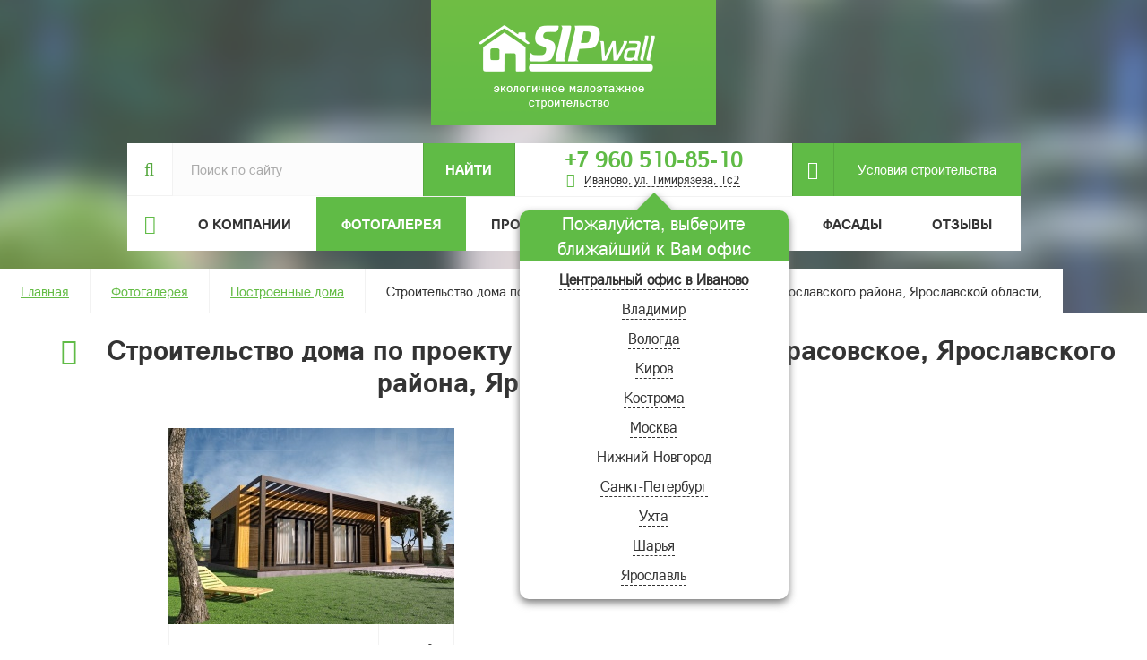

--- FILE ---
content_type: text/html; charset=UTF-8
request_url: https://www.sipwall.ru/gallery/postroennye-doma/stroitelstvo-doma-po-proektu-mistika-s-v-p-nekrasovskoe-yaroslavskogo-rayona-yaroslavskoy-oblasti/
body_size: 10455
content:
<!DOCTYPE html>
<html>
<head>
			<title>Строительство дома по проекту МИСТИКА С, в п.Некрасовское, Ярославского района, Ярославской области, - фотогалерея компании SIPwall (ЭКОПАН).</title>
	<meta http-equiv="Content-Type" content="text/html; charset=UTF-8" />
<meta name="keywords" content="фотогалерея,SIPwall,ЭКОПАН,Построенные дома" />
<meta name="description" content="Компания SIPWALL приступила к строительству дома по проекту МИСТИКА С, в п.Некрасовское, Ярославского района, Ярославской области," />
<script type="text/javascript" data-skip-moving="true">(function(w, d, n) {var cl = "bx-core";var ht = d.documentElement;var htc = ht ? ht.className : undefined;if (htc === undefined || htc.indexOf(cl) !== -1){return;}var ua = n.userAgent;if (/(iPad;)|(iPhone;)/i.test(ua)){cl += " bx-ios";}else if (/Android/i.test(ua)){cl += " bx-android";}cl += (/(ipad|iphone|android|mobile|touch)/i.test(ua) ? " bx-touch" : " bx-no-touch");cl += w.devicePixelRatio && w.devicePixelRatio >= 2? " bx-retina": " bx-no-retina";var ieVersion = -1;if (/AppleWebKit/.test(ua)){cl += " bx-chrome";}else if ((ieVersion = getIeVersion()) > 0){cl += " bx-ie bx-ie" + ieVersion;if (ieVersion > 7 && ieVersion < 10 && !isDoctype()){cl += " bx-quirks";}}else if (/Opera/.test(ua)){cl += " bx-opera";}else if (/Gecko/.test(ua)){cl += " bx-firefox";}if (/Macintosh/i.test(ua)){cl += " bx-mac";}ht.className = htc ? htc + " " + cl : cl;function isDoctype(){if (d.compatMode){return d.compatMode == "CSS1Compat";}return d.documentElement && d.documentElement.clientHeight;}function getIeVersion(){if (/Opera/i.test(ua) || /Webkit/i.test(ua) || /Firefox/i.test(ua) || /Chrome/i.test(ua)){return -1;}var rv = -1;if (!!(w.MSStream) && !(w.ActiveXObject) && ("ActiveXObject" in w)){rv = 11;}else if (!!d.documentMode && d.documentMode >= 10){rv = 10;}else if (!!d.documentMode && d.documentMode >= 9){rv = 9;}else if (d.attachEvent && !/Opera/.test(ua)){rv = 8;}if (rv == -1 || rv == 8){var re;if (n.appName == "Microsoft Internet Explorer"){re = new RegExp("MSIE ([0-9]+[\.0-9]*)");if (re.exec(ua) != null){rv = parseFloat(RegExp.$1);}}else if (n.appName == "Netscape"){rv = 11;re = new RegExp("Trident/.*rv:([0-9]+[\.0-9]*)");if (re.exec(ua) != null){rv = parseFloat(RegExp.$1);}}}return rv;}})(window, document, navigator);</script>


<link href="/bitrix/cache/css/s1/sip.wall.2.0/kernel_main/kernel_main.css?175605056039563" type="text/css"  rel="stylesheet" />
<link href="/bitrix/cache/css/s1/sip.wall.2.0/template_7515069f6bef99745fba00613a11c9c5/template_7515069f6bef99745fba00613a11c9c5.css?1765333895241341" type="text/css"  data-template-style="true"  rel="stylesheet" />



												<link href="/local/templates/sip.wall.2.0/bxslider/jquery.bxslider.css" rel="stylesheet" />
								<link href="/local/templates/sip.wall.2.0/fancybeta/jquery.fancybox.css" rel="stylesheet" />
		<link href="/local/templates/sip.wall.2.0/fancybeta/jquery.fancybox-thumbs.css" rel="stylesheet" />
			<meta name="viewport" content="width=device-width, initial-scale=1">
		<link rel="shortcut icon" href="/favicon.ico" type="image/x-icon" />
</head>
<body>
<div id="panel"></div>
<section class="top">
<div class="incontent">
	<div class="row">
		<header class="header">
			<a href="/" class="logo"></a>			<div class="info">
				<div class="row">
					<div class="search">
						<div id="title-search" class="bx-searchtitle">
	<form action="/search/index.php">
		<div class="bx-input-group">
			<i class="fa fa-search"></i><input id="title-search-input" type="text" name="q" value="" placeholder="Поиск по сайту" autocomplete="off" class="bx-form-control"/>
			<span class="bx-input-group-btn">
				<button class="btn btn-default" type="submit" name="s">Найти</button>
			</span>
		<noindex>
		<div class="search-advanced">
			<div class="search-advanced-result">
											</div>					</div>					</noindex>
		</div>
	</form>
</div>
					</div>
					<div class="phone">
																				<div class="number"><span>
								<b class="hidexs">+7 960 510-85-10</b>
								<a href="tel:+7 960 510-85-10" class="showxs">+7 960 510-85-10</a>
								<br /><i style="margin-top: 5px;font-size: 16px;padding-right: 10px;display:inline-block;vertical-align:middle;" class="fa fa-map-marker" aria-hidden="true"></i><small>Иваново, ул. Тимирязева, 1c2</small></span></div>							
																							<div class="select_city">
									<div class="select_city-heading">
										Пожалуйста, выберите ближайший к Вам офис									
									</div>
																													<a href="#" data-ids="1">Центральный офис в Иваново</a><br />									
																					<a href="#" data-ids="181">Владимир</a><br />									
																					<a href="#" data-ids="5258">Вологда</a><br />									
																					<a href="#" data-ids="2364">Киров</a><br />									
																					<a href="#" data-ids="179">Кострома</a><br />									
																					<a href="#" data-ids="3709">Москва</a><br />									
																					<a href="#" data-ids="180">Нижний Новгород</a><br />									
																					<a href="#" data-ids="1733">Санкт-Петербург</a><br />									
																					<a href="#" data-ids="2384">Ухта</a><br />									
																					<a href="#" data-ids="5259">Шарья</a><br />									
																					<a href="#" data-ids="4">Ярославль</a><br />									
																		</div>							
							
						
					</div>
					<div class="top-link"><a href="/usloviya-stroitelstva/"><i class="fa fa-pencil"></i>Условия строительства</a></div>
					<div class="clear"></div>									
									<div class="navbar-header topmenu">
										<button type="button" class="navbar-toggle collapsed" data-toggle="collapse" data-target="#bs-example-navbar-collapse-1">
											<span class="sr-only">Меню</span>
											<span class="icon-bar"></span>
											<span class="icon-bar"></span>
											<span class="icon-bar"></span>
										</button>
										<a class="visible-xs navbar-brand">Меню</a>
									</div>
										<div class="collapse navbar-collapse" id="bs-example-navbar-collapse-1">
												<ul class="nav navbar-nav">
		<li>
			<i class="fa fa-home"></i>		</li>
																			<li class="dropdown">
						<a href="/about/" class="dropdown-toggle" data-toggle="dropdown" role="button" aria-expanded="false">О компании</a>
						<ul class="dropdown-menu" role="menu">
																																	<li><a href="/about/zavod-po-proizvodstvu-bystrovozvodimykh-domov-iz-sip-paneley/">Завод СИП домов</a></li>
																																						<li><a href="/about/istoriya-kompanii/">История компании</a></li>
																																						<li><a href="/about/nagrady/">Награды</a></li>
																																						<li><a href="/about/news/">Новости</a></li>
																																						<li><a href="/about/actions/">Акции</a></li>
																																						<li><a href="/about/contacts/">Контакты</a></li>
																																						<li><a href="/about/video/">Видео</a></li>
																																						<li><a href="/about/politika-obrabotki-personalnykh-dannykh/">Политика обработки персональных данных</a></li>
																								</ul></li>																					<li><a href="/gallery/" class="root-item-selected">Фотогалерея</a></li>
																																						<li><a href="/projects/" class="root-item">Проекты домов</a></li>
																																						<li><a href="/vopros-otvet/" class="root-item">Вопрос-ответ</a></li>
																																						<li><a href="/gallery/ustroystvo-fasada/" class="root-item">Фасады</a></li>
																																						<li><a href="/reviews/" class="root-item">Отзывы</a></li>
																				</ul>
										</div>								
				</div>
			</div>
			<div class="clear"></div>
						<div class="breadcrumbs"><a href="/" title="Главная">Главная</a><a href="/gallery/" title="Фотогалерея">Фотогалерея</a><a href="/gallery/postroennye-doma/" title="Построенные дома">Построенные дома</a><span>Строительство дома по проекту МИСТИКА С, в п.Некрасовское, Ярославского района, Ярославской области,</span></div>					
			<div class="clear"></div>
		</header>	
					</div>
</div>
</section>
<section class="middle">
	<div class="incontent">
		<div class="row">
		<div class="title">
									<h1><i class="fa fa-camera"></i>Строительство дома по проекту МИСТИКА С, в п.Некрасовское, Ярославского района, Ярославской области,</h1>
						<div class="clearfix"></div>
		</div>
		<div class="content-area  with_sidebar"><div class="detail-gallery">
<div class="items">
	<li>
	<a href="/projects/michtika-c/">
		<div class="img">
			<img src="/upload/resize_cache/iblock/e4b/319_319_189f9f22975fab87a9c9cf7f7cf2612b7/e4be4b00b27b6d211b94a89d65162684.jpg" class="img-responsive">
		</div>
		<span class="name"><span>Мистика - С2.8</span><span class="area">69 м<sup>2</sup></span></span>	
			</a>
	</li>
</div>
<div class="text">
	Компания SIPWALL приступила к строительству дома по проекту МИСТИКА С, в п.Некрасовское, Ярославского района, Ярославской области.<br />
Комплектация домокомплекта: ПРЕМИУМ.<br />
Комплектация домокомплекта: перекрытие на отметке &#43;0.000 - СИП - 174У мм, несущие стены дома выполнены из СИП панелей 174 мм, внутренние несущие стены - СИП 174 мм, не несущие стены - СИП 124 мм Кровля - СИП 174У.<br />
Все СИП панели SIPwall толщиной 224/174/124 мм &#40;плиты OSB-3 толщиной 12 мм &quot;Калевала&quot; Россия и фасадный пенополистирол ППС-14 толщиной 200/150/100 мм производства, Россия&#41; нарезаны и обрусованы сухим строганным брусом камерной сушки в соответствии с проектной документацией.<br />
Домокомплект - изготовлен по проекту из СИП панелей произведенный по технологии SIPwall &#40;ЭКОПАН&#41; на собственном заводе расположенном в г. Шуя, Ивановской области. При изготовлении домокомплекта панельно каркасного дома используется только сухой строганный брус камерной сушки, обработанный огнебиозащитным составом.<br />
На выходе с завода «СИПВОЛЛ» домокомплект имеет &quot;99 &#37;- ю&quot; готовность.</div>
<div class="pic">
<h2 class="full-width text-left"><i class="fa fa-camera"></i>Процесс строительства</h2>
			<a href="/upload/resize_cache/iblock/43d/1920_1080_189f9f22975fab87a9c9cf7f7cf2612b7/43d43019ee98d91894a0961a01ec4de2.jpg" class="fancybox gallery_box " rel="gallery" title=""><img src="/upload/resize_cache/iblock/43d/250_250_189f9f22975fab87a9c9cf7f7cf2612b7/43d43019ee98d91894a0961a01ec4de2.jpg" /></a>
					<a href="/upload/resize_cache/iblock/ad4/1280_960_189f9f22975fab87a9c9cf7f7cf2612b7/ad490762ddc52798849583166b433f42.jpg" class="fancybox gallery_box " rel="gallery" title=""><img src="/upload/resize_cache/iblock/ad4/250_250_189f9f22975fab87a9c9cf7f7cf2612b7/ad490762ddc52798849583166b433f42.jpg" /></a>
					<a href="/upload/resize_cache/iblock/1a9/1280_960_189f9f22975fab87a9c9cf7f7cf2612b7/1a9d7e62a068dca06e896d8759aacfb2.jpg" class="fancybox gallery_box " rel="gallery" title=""><img src="/upload/resize_cache/iblock/1a9/250_250_189f9f22975fab87a9c9cf7f7cf2612b7/1a9d7e62a068dca06e896d8759aacfb2.jpg" /></a>
					<a href="/upload/resize_cache/iblock/e62/1280_960_189f9f22975fab87a9c9cf7f7cf2612b7/e62e1b7e1e7403a916ac9fcfd7d4fc48.jpg" class="fancybox gallery_box last" rel="gallery" title=""><img src="/upload/resize_cache/iblock/e62/250_250_189f9f22975fab87a9c9cf7f7cf2612b7/e62e1b7e1e7403a916ac9fcfd7d4fc48.jpg" /></a>
					<a href="/upload/resize_cache/iblock/685/1280_960_189f9f22975fab87a9c9cf7f7cf2612b7/685397bd434b8d766fad9508a7cbc79e.jpg" class="fancybox gallery_box " rel="gallery" title=""><img src="/upload/resize_cache/iblock/685/250_250_189f9f22975fab87a9c9cf7f7cf2612b7/685397bd434b8d766fad9508a7cbc79e.jpg" /></a>
					<a href="/upload/resize_cache/iblock/6ee/1280_960_189f9f22975fab87a9c9cf7f7cf2612b7/6ee348bc3e9c2c7b0521465b4e7bca82.jpg" class="fancybox gallery_box " rel="gallery" title=""><img src="/upload/resize_cache/iblock/6ee/250_250_189f9f22975fab87a9c9cf7f7cf2612b7/6ee348bc3e9c2c7b0521465b4e7bca82.jpg" /></a>
					<a href="/upload/resize_cache/iblock/dfa/1280_960_189f9f22975fab87a9c9cf7f7cf2612b7/dfaff7a1dce0f03f3737bcadec5b1c1e.jpg" class="fancybox gallery_box " rel="gallery" title=""><img src="/upload/resize_cache/iblock/dfa/250_250_189f9f22975fab87a9c9cf7f7cf2612b7/dfaff7a1dce0f03f3737bcadec5b1c1e.jpg" /></a>
					<a href="/upload/resize_cache/iblock/5ca/1280_960_189f9f22975fab87a9c9cf7f7cf2612b7/5ca2f94c17960a8f2a71469c48ebbc84.jpg" class="fancybox gallery_box last" rel="gallery" title=""><img src="/upload/resize_cache/iblock/5ca/250_250_189f9f22975fab87a9c9cf7f7cf2612b7/5ca2f94c17960a8f2a71469c48ebbc84.jpg" /></a>
					<a href="/upload/resize_cache/iblock/8ca/1280_960_189f9f22975fab87a9c9cf7f7cf2612b7/8ca5b36f551c0e45c4c1b6face5890a4.jpg" class="fancybox gallery_box " rel="gallery" title=""><img src="/upload/resize_cache/iblock/8ca/250_250_189f9f22975fab87a9c9cf7f7cf2612b7/8ca5b36f551c0e45c4c1b6face5890a4.jpg" /></a>
					<a href="/upload/resize_cache/iblock/c3c/1280_960_189f9f22975fab87a9c9cf7f7cf2612b7/c3cc5b16984eaea20e06d9cd1c188fa7.jpg" class="fancybox gallery_box " rel="gallery" title=""><img src="/upload/resize_cache/iblock/c3c/250_250_189f9f22975fab87a9c9cf7f7cf2612b7/c3cc5b16984eaea20e06d9cd1c188fa7.jpg" /></a>
					<a href="/upload/resize_cache/iblock/5b8/1280_960_189f9f22975fab87a9c9cf7f7cf2612b7/5b8bd6574b902380d934c35c2b5765db.jpg" class="fancybox gallery_box " rel="gallery" title=""><img src="/upload/resize_cache/iblock/5b8/250_250_189f9f22975fab87a9c9cf7f7cf2612b7/5b8bd6574b902380d934c35c2b5765db.jpg" /></a>
					<a href="/upload/resize_cache/iblock/6fa/1280_960_189f9f22975fab87a9c9cf7f7cf2612b7/6fac7e62980b2da40ff183a6923b86ae.jpg" class="fancybox gallery_box last" rel="gallery" title=""><img src="/upload/resize_cache/iblock/6fa/250_250_189f9f22975fab87a9c9cf7f7cf2612b7/6fac7e62980b2da40ff183a6923b86ae.jpg" /></a>
					<a href="/upload/resize_cache/iblock/f8f/1280_960_189f9f22975fab87a9c9cf7f7cf2612b7/f8feb0b19b4fb129833bf377ed08404c.jpg" class="fancybox gallery_box " rel="gallery" title=""><img src="/upload/resize_cache/iblock/f8f/250_250_189f9f22975fab87a9c9cf7f7cf2612b7/f8feb0b19b4fb129833bf377ed08404c.jpg" /></a>
					<a href="/upload/resize_cache/iblock/f13/1920_1080_189f9f22975fab87a9c9cf7f7cf2612b7/f132d3fc8d1a64b72c93cb8d686c35cb.jpg" class="fancybox gallery_box " rel="gallery" title=""><img src="/upload/resize_cache/iblock/f13/250_250_189f9f22975fab87a9c9cf7f7cf2612b7/f132d3fc8d1a64b72c93cb8d686c35cb.jpg" /></a>
					<a href="/upload/resize_cache/iblock/687/1600_951_189f9f22975fab87a9c9cf7f7cf2612b7/6872af2ad93b32f936971d040a8e0fa4.jpg" class="fancybox gallery_box " rel="gallery" title=""><img src="/upload/resize_cache/iblock/687/250_250_189f9f22975fab87a9c9cf7f7cf2612b7/6872af2ad93b32f936971d040a8e0fa4.jpg" /></a>
			</div>
</div>
</div>
	<div class="sidebar contact" >
	
	<h3>Карта объектов</h3>
	<a href="/map/">
		<img src="/local/templates/sip.wall.2.0/images/432x432.png" />
	</a>
	
				<div class="station toggle" id="bx_3218110189_1">
		<div class="top">
			<i class="fa fa-home"></i>
			<span class="click_toggle"></span>
			<div class="clear"></div>
			<h3>Центральный офис SIPwall в г. Иваново</h3>
		</div>
		<div class="info">
			<div class="adress">
				<h4>Адрес:</h4>
				г. Иваново, ул. Тимирязева, д.1с2, офис 221.			</div>
						<div class="time">
				<h4>Режим работы:</h4>
				Пн - Пт - с 9 до 17 часов - по предварительной записи.<br />Сб - Вс - по предварительной записи.			</div>
									<div class="phone">
				<h4>Телефоны:</h4>
				+7 960 510-85-10 - Светлана			</div>
									<div class="mail">
				<h4>Эл. почта:</h4>
				<a href="mailto:Blok@sipwall.ru">Blok@sipwall.ru</a>
			</div>
					</div>
	</div>
		<div class="station toggle" id="bx_3218110189_3709">
		<div class="top">
			<i class="fa fa-home"></i>
			<span class="click_toggle"></span>
			<div class="clear"></div>
			<h3>Дилер в г. Москва</h3>
		</div>
		<div class="info">
			<div class="adress">
				<h4>Адрес:</h4>
				г. Химки			</div>
						<div class="time">
				<h4>Режим работы:</h4>
				Пн - Вс - по предварительной записи.<br />			</div>
									<div class="phone">
				<h4>Телефоны:</h4>
				+7 960-510-8-510 - Светлана			</div>
									<div class="mail">
				<h4>Эл. почта:</h4>
				<a href="mailto:blok@sipwall.ru">blok@sipwall.ru</a>
			</div>
					</div>
	</div>
		<div class="station toggle" id="bx_3218110189_4">
		<div class="top">
			<i class="fa fa-home"></i>
			<span class="click_toggle"></span>
			<div class="clear"></div>
			<h3>Офис компании SIPwall в г. Ярославль</h3>
		</div>
		<div class="info">
			<div class="adress">
				<h4>Адрес:</h4>
				г. Ярославль,			</div>
						<div class="time">
				<h4>Режим работы:</h4>
				по предварительной записи			</div>
									<div class="phone">
				<h4>Телефоны:</h4>
				+7 963 217-49-75 - Александр<br />+7 930 388-15-83 - Любовь			</div>
									<div class="mail">
				<h4>Эл. почта:</h4>
				<a href="mailto:home@sipwall.ru">home@sipwall.ru</a>
			</div>
					</div>
	</div>
		<div class="station toggle" id="bx_3218110189_5259">
		<div class="top">
			<i class="fa fa-home"></i>
			<span class="click_toggle"></span>
			<div class="clear"></div>
			<h3>Дилер в г. Шарья</h3>
		</div>
		<div class="info">
			<div class="adress">
				<h4>Адрес:</h4>
				г. Шарья			</div>
						<div class="time">
				<h4>Режим работы:</h4>
				По предварительной записи			</div>
									<div class="phone">
				<h4>Телефоны:</h4>
				+7 963 217-49-75 - Александр<br />+7 930 388-15-83 - Любовь			</div>
									<div class="mail">
				<h4>Эл. почта:</h4>
				<a href="mailto:sipdom44@mail.ru">sipdom44@mail.ru</a>
			</div>
					</div>
	</div>
		<div class="station toggle" id="bx_3218110189_5258">
		<div class="top">
			<i class="fa fa-home"></i>
			<span class="click_toggle"></span>
			<div class="clear"></div>
			<h3>Дилер в г. Вологда</h3>
		</div>
		<div class="info">
			<div class="adress">
				<h4>Адрес:</h4>
				г. Вологда			</div>
						<div class="time">
				<h4>Режим работы:</h4>
				По предварительной записи			</div>
									<div class="phone">
				<h4>Телефоны:</h4>
				+7 963 217-49-75 - Александр<br />+7 930 388-15-83 - Любовь			</div>
									<div class="mail">
				<h4>Эл. почта:</h4>
				<a href="mailto:sipdom44@mail.ru">sipdom44@mail.ru</a>
			</div>
					</div>
	</div>
		<div class="station toggle" id="bx_3218110189_180">
		<div class="top">
			<i class="fa fa-home"></i>
			<span class="click_toggle"></span>
			<div class="clear"></div>
			<h3>Офис компании SIPwall в г. Нижний Новгород</h3>
		</div>
		<div class="info">
			<div class="adress">
				<h4>Адрес:</h4>
				г. Нижний Новгород			</div>
						<div class="time">
				<h4>Режим работы:</h4>
				по предварительной записи.			</div>
									<div class="phone">
				<h4>Телефоны:</h4>
				+7 960-510-8-510  - Светлана			</div>
									<div class="mail">
				<h4>Эл. почта:</h4>
				<a href="mailto:mail@sipwall.ru">mail@sipwall.ru</a>
			</div>
					</div>
	</div>
		<div class="station toggle" id="bx_3218110189_179">
		<div class="top">
			<i class="fa fa-home"></i>
			<span class="click_toggle"></span>
			<div class="clear"></div>
			<h3>Региональный офис в г. Кострома</h3>
		</div>
		<div class="info">
			<div class="adress">
				<h4>Адрес:</h4>
				г. Кострома, ул. Ткачей 7 оф. 8			</div>
						<div class="time">
				<h4>Режим работы:</h4>
				Пн - Пт - с 9 до 17 часов<br />Сб - Вс - по предварительной записи.			</div>
									<div class="phone">
				<h4>Телефоны:</h4>
				+7 930 388-15-83 - Любовь<br />+7 930 388-15-40 - Александр<br />+7 910 693-51-05 - Светлана			</div>
									<div class="mail">
				<h4>Эл. почта:</h4>
				<a href="mailto:home@sipwall.ru">home@sipwall.ru</a>
			</div>
					</div>
	</div>
		<div class="station toggle" id="bx_3218110189_1733">
		<div class="top">
			<i class="fa fa-home"></i>
			<span class="click_toggle"></span>
			<div class="clear"></div>
			<h3>Дилер в г. Санкт-Петербург</h3>
		</div>
		<div class="info">
			<div class="adress">
				<h4>Адрес:</h4>
				г. Санкт-Петербург, ул Якорная, д. 3 оф. 8			</div>
						<div class="time">
				<h4>Режим работы:</h4>
				Пн - Вс - по предварительной записи.			</div>
									<div class="phone">
				<h4>Телефоны:</h4>
				+7 921-939-93-10 - Александр<br />+7 960-510-8-510 - Светлана			</div>
									<div class="mail">
				<h4>Эл. почта:</h4>
				<a href="mailto:Sipwall78@gmail.com">Sipwall78@gmail.com</a>
			</div>
					</div>
	</div>
		<div class="station toggle" id="bx_3218110189_2384">
		<div class="top">
			<i class="fa fa-home"></i>
			<span class="click_toggle"></span>
			<div class="clear"></div>
			<h3>Дилер в г. Ухта</h3>
		</div>
		<div class="info">
			<div class="adress">
				<h4>Адрес:</h4>
				Ухта, ул. Ленина 26Б,  1-й этаж			</div>
									<div class="phone">
				<h4>Телефоны:</h4>
				+7 983 400-48-87 <br /> +7 930 388-15-40			</div>
								</div>
	</div>
		<div class="station toggle" id="bx_3218110189_2364">
		<div class="top">
			<i class="fa fa-home"></i>
			<span class="click_toggle"></span>
			<div class="clear"></div>
			<h3>Дилер в г. Киров</h3>
		</div>
		<div class="info">
			<div class="adress">
				<h4>Адрес:</h4>
				г. Киров ул. Молодой Гвардии д.82,  4-ый этаж			</div>
						<div class="time">
				<h4>Режим работы:</h4>
				по предварительной записи. 			</div>
									<div class="phone">
				<h4>Телефоны:</h4>
				+7 963 217-49-75 - Александр<br />+7 930 388-15-83 - Любовь			</div>
									<div class="mail">
				<h4>Эл. почта:</h4>
				<a href="mailto:home@sipwall.ru">home@sipwall.ru</a>
			</div>
					</div>
	</div>
		<div class="station toggle" id="bx_3218110189_181">
		<div class="top">
			<i class="fa fa-home"></i>
			<span class="click_toggle"></span>
			<div class="clear"></div>
			<h3>Дилер в г. Владимир</h3>
		</div>
		<div class="info">
			<div class="adress">
				<h4>Адрес:</h4>
				Офис компании СИПВОЛЛ в г. Владимир			</div>
						<div class="time">
				<h4>Режим работы:</h4>
				по предварительной записи.			</div>
									<div class="phone">
				<h4>Телефоны:</h4>
				+7 960-510-8-510  - Светлана			</div>
									<div class="mail">
				<h4>Эл. почта:</h4>
				<a href="mailto:mail@sipwall.ru">mail@sipwall.ru</a>
			</div>
					</div>
	</div>
	</div>
	</div>
	</div>
</section>
<footer>
	<div class="incontent">
		<div class="row">
			<div class="col-lg-3 col-md-3">
				<h3>Каталог домов</h3>
				<ul>
				<li> <a href="/projects/?set_filter=y&arrFilter_19_MAX=100&arrFilter_73_3678868925=Y&arrFilter_73_2889884971=Y">
Дома до 100 м<sup>2</sup> </a></li>
<li> <a href="/projects/?arrFilter_19_MIN=100&arrFilter_19_MAX=200&set_filter=%D0%9F%D0%BE%D0%BA%D0%B0%D0%B7%D0%B0%D1%82%D1%8C">
Дома 100-200 м<sup>2</sup> </a> </li>
<li> <a href="/projects/?set_filter=y&arrFilter_19_MIN=200">
Дома более 200 м<sup>2</sup> </a> </li>
<li> <a href="/projects/?set_filter=y&arrFilter_73_894006417=Y&arrFilter_73_1159954462=Y">
Дачи и бани </a> </li></ul>
			</div>
			<div class="col-lg-3 col-md-3">
				<h3>Кто мы?</h3>
				<ul>
				<li>
	<a href="/about/news/">Новости</a>
</li>
<li>
	<a href="/about/nagrady/">Награды</a>
</li>
<li>
	<a href="/reviews/">Отзывы о нашей работе</a>
</li>
<li>
	<a href="/gallery/">Фотогалерея</a>
</li>
<li>
	<a href="/about/zavod-po-proizvodstvu-bystrovozvodimykh-domov-iz-sip-paneley/">Наше производство</a>
</li>
<li>
	<a href="/about/">О компании</a>
</li></ul>
			</div>
			<div class="col-lg-3 col-md-3">
				<h3>Нужна помощь?</h3>
				<ul>
				<li>
	<a href="/about/contacts/">Контакты</a>
</li>
<li>
	<a href="/usloviya-stroitelstva/ ">Условия строительства</a>
</li>
<li>
	<a href="/vopros-otvet/doma-iz-sip-paneley/">Технология строительства</a>
</li>
<li>
	<a href="/usloviya-stroitelstva/vnesenie-izmeneniy-i-individualnoe-proektirovanie-doma/">Проектирование</a>
</li>
<li>
	<a href="/usloviya-stroitelstva/stoimost-stroitelstva-domov-iz-sip-paneley/">Комплектация домокомплекта</a>
</li>
<li>
	<a href="/usloviya-stroitelstva/rukovodstvo-po-sborke-domokomplekta/">Самостоятельная сборка</a>
</li></ul>
			</div>
			<div class="col-lg-3 col-md-3 bot_phone text-center">
												<div>
								<i class="fa fa-phone"></i><br /><span>
								<b class="hidexs">+7 960 510-85-10</b>
								<a href="tel:+7 960 510-85-10" class="showxs">+7 960 510-85-10</a>
								<br /><small>Иваново, ул. Тимирязева, 1c2</small></span></div>							
										</div>
			<div class="clear bot"></div>
			<div class="col-lg-3 col-md-3">
				<img width="188" src="/bot_logo.png" height="50"><br>			</div>
			<div class="col-lg-4 col-md-4">
				<div class="text">© 2006-2026 SIPwall (ООО "МОЙ ДОМ" ИНН 3702169606)<br>
 Проектирование, производство и строительство<br>
 домов из СИП панелей. Не является публичной офертой.</div>


			</div>
			<div class="col-lg-5 col-md-5 social text-center">
				<div id="social">
					<a href="https://ok.ru/sipwall" target="_blank" rel="noopener noreferrer"><img src="/local/templates/sip.wall.2.0/images/ok.svg" alt="" srcset=""></a>
					<a href="https://vk.com/public30663212" target="_blank" rel="noopener noreferrer"><img src="/local/templates/sip.wall.2.0/images/vk.svg" alt="" srcset=""></a>
					<a href="https://t.me/sipwall_ru" target="_blank" rel="noopener noreferrer"><img src="/local/templates/sip.wall.2.0/images/tg.svg" alt="" srcset=""></a>
					<a href="https://www.youtube.com/channel/UCKcvjswF5BcsHIt7ZA6CZWg" target="_blank" rel="noopener noreferrer"><img src="/local/templates/sip.wall.2.0/images/youtube.svg" alt="" srcset=""></a>
				</div>
				
																							</div>
		</div>
	</div>
</footer>
<div class="shader"></div>
<div id="form_ajax" class="call-back ajax-form cls" style="display: none;">
		<h2 class="full-width text-center carticon"><i class="fa fa-shopping-cart" aria-hidden="true"></i> Заказ</h2>
		<div class="popname text-center"><span></span><a class="closer img100" href="#"><img src="/local/templates/sip.wall.2.0/images/close.png"></a></div>
		<div class="recall popup firstchecker">
			<form>
				<div>
					<span class="name">ФИО*</span>
					<input type="text" name="NAME" />
				</div>
				<div>
					<span class="name">Номер телефона*</span>
					<input type="tel" name="PHONE" />
				</div>
				<div>
					<span class="name">E-mail*</span>
					<input type="email" name="EMAIL" />
				</div>			
				<div>
					<span class="mes">Комментарий*</span>
					<textarea name="MESS"></textarea>
				</div>
				<div>
					<span class="hidden-xs">&nbsp;</span>
										<label style="width:20px;" class="check"><input style="display:none !important;" checked="checked" type="checkbox" name="ACCEPT" value="Y" /><span></span></label><p class="checkinfotext" style="max-width: 430px;display: inline-block;vertical-align: top;padding-left: 20px;width: 85%;">Настоящим подтверждаю, что я даю свое согласие на обработку персональных данных в соответствии с указанными <a href="/politika-obrabotki-personalnykh-dannykh/" target="_blank">здесь</a> условиями.</p>
				</div>
				<div>
					<span>&nbsp;</span>
					<a class="button sendcall" href="#">Заказать</a>
				</div>
				<input type="hidden" name="ORDERPOP" />
			</form>
		</div>
</div>

	
<!-- Yandex.Metrika counter -->
<noscript><div><img src="https://mc.yandex.ru/watch/23125810" style="position:absolute; left:-9999px;" alt="" /></div></noscript>
<!-- /Yandex.Metrika counter -->



<!-- Top.Mail.Ru counter -->
<noscript><div><img src="https://top-fwz1.mail.ru/counter?id=3641800;js=na" style="position:absolute;left:-9999px;" alt="Top.Mail.Ru" /></div></noscript>
<!-- /Top.Mail.Ru counter -->


<!-- {literal} -->
<!-- {/literal} -->
<script type="text/javascript">if(!window.BX)window.BX={message:function(mess){if(typeof mess=='object') for(var i in mess) BX.message[i]=mess[i]; return true;}};</script>
<script type="text/javascript">(window.BX||top.BX).message({'JS_CORE_LOADING':'Загрузка...','JS_CORE_NO_DATA':'- Нет данных -','JS_CORE_WINDOW_CLOSE':'Закрыть','JS_CORE_WINDOW_EXPAND':'Развернуть','JS_CORE_WINDOW_NARROW':'Свернуть в окно','JS_CORE_WINDOW_SAVE':'Сохранить','JS_CORE_WINDOW_CANCEL':'Отменить','JS_CORE_H':'ч','JS_CORE_M':'м','JS_CORE_S':'с','JSADM_AI_HIDE_EXTRA':'Скрыть лишние','JSADM_AI_ALL_NOTIF':'Показать все','JSADM_AUTH_REQ':'Требуется авторизация!','JS_CORE_WINDOW_AUTH':'Войти','JS_CORE_IMAGE_FULL':'Полный размер'});</script>
<script type="text/javascript">(window.BX||top.BX).message({'LANGUAGE_ID':'ru','FORMAT_DATE':'DD.MM.YYYY','FORMAT_DATETIME':'DD.MM.YYYY HH:MI:SS','COOKIE_PREFIX':'BITRIX_SM','SERVER_TZ_OFFSET':'10800','SITE_ID':'s1','USER_ID':'','SERVER_TIME':'1768670399','USER_TZ_OFFSET':'0','USER_TZ_AUTO':'Y','bitrix_sessid':'e1576bb468ec252cb3294b7eda6dd9a2'});</script><script type="text/javascript" src="/bitrix/cache/js/s1/sip.wall.2.0/kernel_main/kernel_main.js?1756052315239355"></script>
<script type="text/javascript">BX.setJSList(['/bitrix/js/main/core/core.js?175604706769721','/bitrix/js/main/core/core_ajax.js?175604706720698','/bitrix/js/main/core/core_fx.js?17560470679592','/bitrix/js/main/core/core_popup.js?175604706728778','/bitrix/js/main/json/json2.min.js?17560470673467','/bitrix/js/main/core/core_ls.js?17560470677365','/bitrix/js/main/session.js?17560470672511','/bitrix/js/main/core/core_window.js?175604706774831','/bitrix/js/main/utils.js?175604706719858','/local/templates/sip.wall.2.0/js/jquery-1.11.1.min.js?175604706895786','/local/templates/sip.wall.2.0/js/jquery.browser.min.js?17560470681564','/local/templates/sip.wall.2.0/js/menu.scaling.js?17560470682703','/local/templates/sip.wall.2.0/js/bootstrap.min.js?175604706837074','/local/templates/sip.wall.2.0/js/jquery.sticky-kit.js?17560470687839','/local/templates/sip.wall.2.0/js/jquery.cookie.js?17560470683121','/local/templates/sip.wall.2.0/js/slick.min.js?175604706840461','/local/templates/sip.wall.2.0/js/jquery.function.js?17560470686096','/bitrix/components/bitrix/search.title/script.js?17560470636198','/bitrix/components/bitrix/map.yandex.view/templates/.default/script.js?17560470631540']); </script>
<script type="text/javascript">BX.setCSSList(['/bitrix/js/main/core/css/core.css?17560470672854','/bitrix/js/main/core/css/core_popup.css?175604706734473','/local/templates/sip.wall.2.0/css/bootstrap.min.css?1756047068108959','/bitrix/css/main/font-awesome.css?175604706723748','/bitrix/components/bitrix/map.yandex.system/templates/.default/style.css?1756047063666','/bitrix/templates/.default/components/bitrix/news.list/contact_sidebar/style.css?1756047067150','/local/templates/sip.wall.2.0/styles.css?176533201914079','/local/templates/sip.wall.2.0/template_styles.css?176533202690987']); </script>


<script type="text/javascript" src="/bitrix/cache/js/s1/sip.wall.2.0/template_0517baccb8765579a542d5d9131669c7/template_0517baccb8765579a542d5d9131669c7.js?1756051632205567"></script>
<script type="text/javascript">var _ba = _ba || []; _ba.push(["aid", "dcd9895f7fa95dbd289b80450ec21b14"]); _ba.push(["host", "www.sipwall.ru"]); (function() {var ba = document.createElement("script"); ba.type = "text/javascript"; ba.async = true;ba.src = (document.location.protocol == "https:" ? "https://" : "http://") + "bitrix.info/ba.js";var s = document.getElementsByTagName("script")[0];s.parentNode.insertBefore(ba, s);})();</script>


<script defer src="https://ajax.googleapis.com/ajax/libs/jqueryui/1.12.1/jquery-ui.min.js"></script>
<script defer src="/local/templates/sip.wall.2.0/js/drag.js"></script>
<script type="text/javascript" src="/local/templates/sip.wall.2.0/bxslider/jquery.bxslider.min.js"></script>
<script type="text/javascript" src="/local/templates/sip.wall.2.0/fancybeta/jquery.fancybox.js"></script>
<script type="text/javascript" src="/local/templates/sip.wall.2.0/fancybeta/jquery.fancybox-thumbs.js"></script>
<script>
	BX.ready(function(){
		new JCTitleSearch({
			'AJAX_PAGE' : '/gallery/postroennye-doma/stroitelstvo-doma-po-proektu-mistika-s-v-p-nekrasovskoe-yaroslavskogo-rayona-yaroslavskoy-oblasti/',
			'CONTAINER_ID': 'title-search',
			'INPUT_ID': 'title-search-input',
			'MIN_QUERY_LEN': 2
		});
	});
</script>
<script>
									$(function(){
										if(!$.cookie("user_city"))
										{
											$(".select_city").fadeIn(1000);
										}
										$(".number small").click(function(){
											$(".select_city").fadeIn(1000);
										});
										$(".select_city a").click(function () {
											console.log($(this).data().ids);
											$.cookie("user_city",$(this).data().ids,{ path: '/',expires: 365});
											location.reload();
											return false;
										});							
									});								
								</script>
<script type="text/javascript">
	$(document).ready(function() {
			$(".gallery_box").fancybox({
				helpers : {
					thumbs:{
						width: 206,
                		height: 137,
                		position:'bottom'
					},
				},
				maxWidth:1920,
				maxHeight: 1080,
				padding:0,
				topRatio: 0.7,
				width: 1000,
				height: 750,
				closeBtn: false
			});
		});
</script><script type="text/javascript">
$(document).ready(function(){
	if($(window).width() <= '768'){
		$(".toggle .info").hide();
    	$(".toggle .top").click(function(){
    	if($(this).hasClass("active")) {
    		$(this).removeClass("active");
    	}
    	else {
        	$(this).addClass("active");
    	}
    	var a = $(this).next().slideToggle();
    });
	}
});
</script>

<script type="text/javascript">
	$('.bxslider').bxSlider({
  		mode: 'fade',
  		captions: true,
  		pager: false
	});
</script>

<script type="text/javascript">
    (function(m,e,t,r,i,k,a){
        m[i]=m[i]||function(){(m[i].a=m[i].a||[]).push(arguments)};
        m[i].l=1*new Date();
        for (var j = 0; j < document.scripts.length; j++) {if (document.scripts[j].src === r) { return; }}
        k=e.createElement(t),a=e.getElementsByTagName(t)[0],k.async=1,k.src=r,a.parentNode.insertBefore(k,a)
    })(window, document,'script','https://mc.yandex.ru/metrika/tag.js', 'ym');

    ym(23125810, 'init', {webvisor:true, clickmap:true, ecommerce:"dataLayer", accurateTrackBounce:true, trackLinks:true});
</script>
<script>
  (function(i,s,o,g,r,a,m){i['GoogleAnalyticsObject']=r;i[r]=i[r]||function(){
  (i[r].q=i[r].q||[]).push(arguments)},i[r].l=1*new Date();a=s.createElement(o),
  m=s.getElementsByTagName(o)[0];a.async=1;a.src=g;m.parentNode.insertBefore(a,m)
  })(window,document,'script','//www.google-analytics.com/analytics.js','ga');

  ga('create', 'UA-54396379-1', 'auto');
  ga('send', 'pageview');

</script>

<script type="text/javascript">
var _tmr = window._tmr || (window._tmr = []);
_tmr.push({id: "3641800", type: "pageView", start: (new Date()).getTime()});
(function (d, w, id) {
  if (d.getElementById(id)) return;
  var ts = d.createElement("script"); ts.type = "text/javascript"; ts.async = true; ts.id = id;
  ts.src = "https://top-fwz1.mail.ru/js/code.js";
  var f = function () {var s = d.getElementsByTagName("script")[0]; s.parentNode.insertBefore(ts, s);};
  if (w.opera == "[object Opera]") { d.addEventListener("DOMContentLoaded", f, false); } else { f(); }
})(document, window, "tmr-code");
</script>
<script type='text/javascript' async>
    window['l'+'iv'+'e'+'Te'+'x'] = true,
    window['live'+'T'+'exI'+'D'] = 43549,
    window['li'+'veTex'+'_o'+'bject'] = true;
    (function() {
        var t = document['cre'+'ateEle'+'m'+'ent']('script');
        t.type ='text/javascript';
        t.async = true;
        t.src = '//cs15.live'+'tex.'+'ru/js'+'/client.js';
        var c = document['getEl'+'e'+'mentsByTa'+'gN'+'am'+'e']('script')[0];
        if ( c ) c['par'+'ent'+'Node']['in'+'sertB'+'efo'+'re'](t, c);
        else document['doc'+'u'+'men'+'tEle'+'ment']['fi'+'rstC'+'hi'+'ld']['app'+'endCh'+'il'+'d'](t);
    })();
</script>
</body>
</html>

--- FILE ---
content_type: image/svg+xml
request_url: https://www.sipwall.ru/local/templates/sip.wall.2.0/images/youtube.svg
body_size: 639
content:
<?xml version="1.0" encoding="UTF-8" standalone="no"?>
<!DOCTYPE svg PUBLIC "-//W3C//DTD SVG 1.1//EN" "http://www.w3.org/Graphics/SVG/1.1/DTD/svg11.dtd">
<svg width="58px" height="40px" viewBox="0 0 58 40" version="1.1" xmlns="http://www.w3.org/2000/svg" xmlns:xlink="http://www.w3.org/1999/xlink" xml:space="preserve" xmlns:serif="http://www.serif.com/" style="fill-rule:evenodd;clip-rule:evenodd;stroke-linejoin:round;stroke-miterlimit:2;">
    <g transform="matrix(0.470367,0,0,0.470367,55.9483,33.754)">
        <path d="M0,-58.482C-1.397,-63.709 -5.514,-67.825 -10.741,-69.222C-20.215,-71.761 -58.204,-71.761 -58.204,-71.761C-58.204,-71.761 -96.193,-71.761 -105.667,-69.222C-110.894,-67.825 -115.011,-63.709 -116.408,-58.482C-118.946,-49.008 -118.946,-29.241 -118.946,-29.241C-118.946,-29.241 -118.946,-9.474 -116.408,-0.001C-115.011,5.226 -110.894,9.343 -105.667,10.74C-96.193,13.279 -58.204,13.279 -58.204,13.279C-58.204,13.279 -20.215,13.279 -10.741,10.74C-5.514,9.343 -1.397,5.226 0,-0.001C2.539,-9.474 2.539,-29.241 2.539,-29.241C2.539,-29.241 2.539,-49.008 0,-58.482" style="fill:#f00;fill-rule:nonzero;"/>
    </g>
    <g transform="matrix(0.470367,0,0,0.470367,22.8567,11.4285)">
        <path d="M0,36.446L31.562,18.223L0,0L0,36.446Z" style="fill:#fff;fill-rule:nonzero;"/>
    </g>
</svg>
